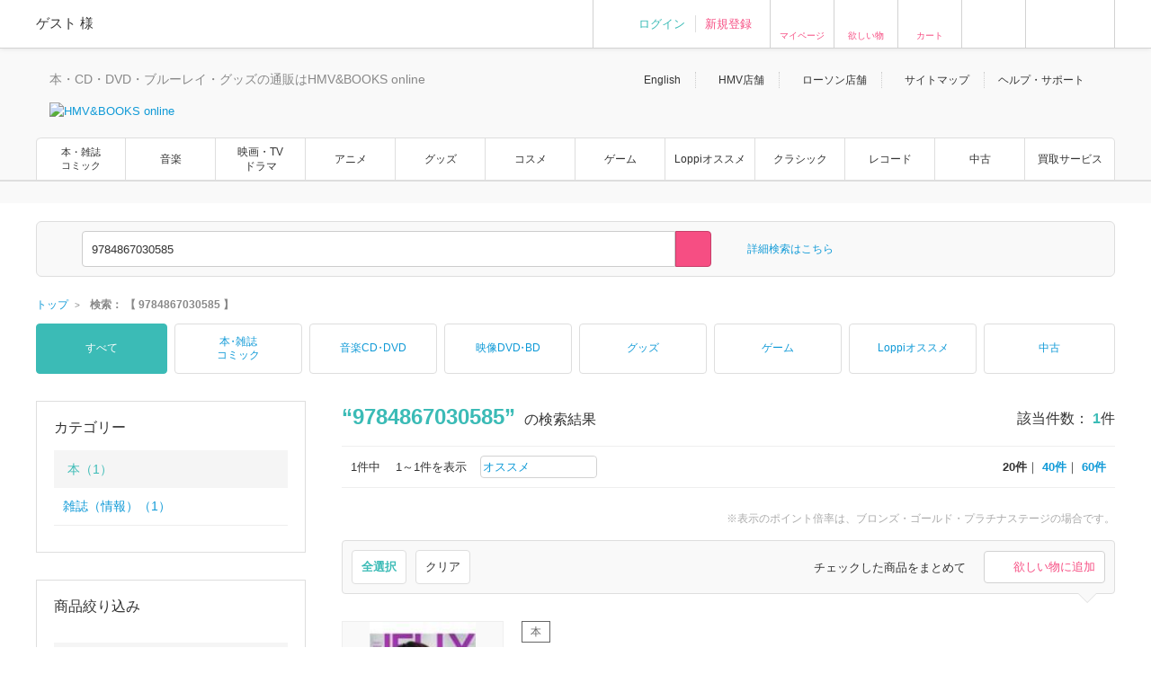

--- FILE ---
content_type: text/html; charset=Shift_JIS
request_url: https://www.hmv.co.jp/search/keyword_+9784867030585/target_ALL/type_sr/
body_size: 19234
content:
<!DOCTYPE html>
<!--[if lt IE 7]>     <html lang="ja" class="no-js lt-ie10 lt-ie9 lt-ie8 lt-ie7"><![endif]-->
<!--[if IE 7]>        <html lang="ja" class="no-js lt-ie10 lt-ie9 lt-ie8"><![endif]-->
<!--[if IE 8]>        <html lang="ja" class="no-js lt-ie10 lt-ie9"><![endif]-->
<!--[if IE 9]>        <html lang="ja" class="no-js lt-ie10"><![endif]-->
<!--[if gt IE 9]><!-->
<html lang="ja" class="no-js">
<!--<![endif]-->

<head>
	<meta http-equiv="X-UA-Compatible" content="IE=11" />
	
		
	<meta http-equiv="content-type"        content="text/html; charset=Shift_JIS" />
	<meta http-equiv="content-style-type"  content="text/css" />
	<meta http-equiv="content-script-type" content="text/javascript" />
	<meta name="y_key" content="948d9b80c5654b0a" />
		<meta name="author" content="株式会社ローソンエンタテインメント" />
		<meta name="referrer" content="unsafe-url" />
		<meta name="keywords" content="HMV&amp;BOOKS online, 9784867030585, 総合, オンラインショッピング, 通販, CD, DVD, Blu-ray Disc, ランキング, 商品・チケット情報, 予約, 新譜（DVD, ゲーム, グッズ：新作　書籍：新刊）, 輸入盤（音楽コンテンツのみ）, 試聴, ダウンロード" />
		<meta name="description" content="HMV&amp;BOOKS online　総合情報　9784867030585, CD/DVD・Blu-ray/書籍/ゲーム/グッズ/アクセサリーなど, 国内最大級の品揃え！コンビニ受け取り送料無料！お買い得なキャンペーンは随時実施！200円につき1ポイント, 店舗・ネットで共有できます！" />
	<!-- /* OGP */ -->
	<meta property="og:title"       content="" />
	<meta property="og:url"         content=""/>
	<meta property="og:image"       content="https://img.hmv.co.jp/og_img20180115.png"/> 	<meta property="og:site_name"   content=""/>
	<!--<meta property="fb:admins"  content=""/>-->
	<meta property="og:description" content=""/>
	<meta property="og:type"        content="website"/>		
	<!-- /* twittercard */ -->
	<meta name="twitter:card"        content="summary">
		<meta name="twitter:site"        content="@HMV_Japan">
	<meta name="twitter:creator"     content="@HMV_Japan">
	<meta name="twitter:url"         content="">
	<meta name="twitter:title"       content="">
	<meta name="twitter:image"       content="https://img.hmv.co.jp/og_img20180115.png"> 	<meta name="twitter:description" content="">
	
		<meta name="facebook-domain-verification" content="b0c5a22ayt33t72lhogh11jwiodshz" />

	<!-- /* Title */ -->
	<title>9784867030585｜検索｜HMV&amp;BOOKS online</title>
	<!-- /* css */ -->
	<link href="https://www.hmv.co.jp/browse/favicon_common20180115.ico" rel="icon" type="image/vnd.microsoft.icon" />
		<link href="https://img.hmv.co.jp/css70/renewal/base_20151113.css" media="all" rel="stylesheet" type="text/css" />
		<link href="https://img.hmv.co.jp/css70/renewal/layout_20251022.css" media="all" rel="stylesheet" type="text/css" />
		<link href="https://img.hmv.co.jp/css70/renewal/module_20250318.css" media="all" rel="stylesheet" type="text/css" />
		<link href="https://img.hmv.co.jp/css70/renewal/plugins_20151113.css" media="all" rel="stylesheet" type="text/css" />
		<link href="https://img.hmv.co.jp/css70/renewal/plugins_20221206_add.css" media="all" rel="stylesheet" type="text/css" />
		<link href="https://img.hmv.co.jp/css70/renewal/header_20180219.css?20181001" media="all" rel="stylesheet" type="text/css" />
		<link href="https://img.hmv.co.jp/css70/renewal/header_ssl_add_20220901.css?3" media="all" rel="stylesheet" type="text/css" />
		<link href="https://img.hmv.co.jp/css70/renewal/books_20171211.css" media="all" rel="stylesheet" type="text/css" />
		<link href="https://img.hmv.co.jp/css70/renewal/temporary_20171211.css" media="all" rel="stylesheet" type="text/css" />
		<link href="https://img.hmv.co.jp/css70/renewal/base-append_20161215.css" media="all" rel="stylesheet" type="text/css" />
		<link href="https://www.hmv.co.jp/search/keyword_+9784867030585/target_ALL/type_sr/" rel="canonical" />
		<link href="https://img.hmv.co.jp/css70/renewal/search.css?date=20260122160107" media="all" rel="stylesheet" type="text/css" />
		<link href="https://img.hmv.co.jp/css70/renewal/search_product.css" media="all" rel="stylesheet" type="text/css" />
		<link href="https://img.hmv.co.jp/css70/styles-mypage-piece.css" media="screen,print" rel="stylesheet" type="text/css" />
		<link href="https://img.hmv.co.jp/css70/J/EntertainmentMall2/search/search_20141008.css" media="screen,print" rel="stylesheet" type="text/css" />
							<link rel="apple-touch-icon" href="https://img.hmv.co.jp/hybridimage/../smp/hybridimage/webclipicon20180115.png" /> 			
	<link rel="search" type="application/opensearchdescription+xml" title="HMV&BOOKS online" href="https://img.hmv.co.jp/search/hmv001.xml">

	<!-- /* javascript */ -->
	<script type="text/javascript" src="https://img.hmv.co.jp/js70/jquery/jquey_min_20230703.js"></script>
<script type="text/javascript" src="https://img.hmv.co.jp/js70/EntertainmentMall2/jquery-ui.custom.min_20230201.js"></script>
<script type="text/javascript" src="https://img.hmv.co.jp/js70/renewal/jquery_noconflict_p3.js"></script>
<script type="text/javascript" src="https://img.hmv.co.jp/js70/renewal/lib_20230201.js"></script>
<script type="text/javascript" src="https://img.hmv.co.jp/js70/renewal/common_20230201.js?1"></script>
<script type="text/javascript" src="https://img.hmv.co.jp/js70/renewal/modernizr-2.8.3.min.js"></script>
<script type="text/javascript" src="https://img.hmv.co.jp/js70/jquery/jquery.lazyload_20120806.js"></script>
<script type="text/javascript" src="https://img.hmv.co.jp/js70/renewal/loginAddPoint.func.jquery_20180323.js"></script>
<script type="text/javascript" src="https://img.hmv.co.jp/js70/renewal/hmvLazyLoad_20151023.js"></script>
<script type="text/javascript" src="https://img.hmv.co.jp/js70/renewal/image_restiction.js?20190829"></script>
<script type="text/javascript" src="https://img.hmv.co.jp/js70/renewal/addWishlist.js?date=201505214818"></script>
<script type="text/javascript" src="https://web-cache.chocomaru.com/jplayer.js"></script>
<script type="text/javascript" src="https://img.hmv.co.jp/js70/jquery/mypageEditFunc_product.jquery_20121023.js"></script>
<script type="text/javascript" src="https://img.hmv.co.jp/js70/jquery/goodsFunc.jquery.js"></script>
<script type="text/javascript" src="https://img.hmv.co.jp/js70/EntertainmentMall2/search_20230201.js"></script>
<script type="text/javascript" src="https://img.hmv.co.jp/js70/renewal/xauth_20151105.js"></script>
<script type="text/javascript" src="https://img.hmv.co.jp/js70/renewal/tlab-recommend_20250711.js"></script>	
	<script type="text/javascript">
	//<![CDATA[
	var device = window.device || {};
	device.ua = navigator.userAgent;
	if(device.ua.indexOf('iPad') != -1
		|| device.ua.indexOf('iPhone') != -1
		|| device.ua.indexOf('iPod') != -1
		|| device.ua.indexOf('Android') != -1
		|| device.ua.indexOf('Opera') != -1
		|| device.ua.indexOf('Windows Phone') != -1
	) { document.write('<link rel="stylesheet" href="https://img.hmv.co.jp/css70/J/EntertainmentMall2/common/css/mobile_20120718.css" type="text/css" media="screen" />'); }
	$(function() {
		//$(".pngfix").fixPng();
	});
	//]]>
	</script>
	<script async='async' src='https://www.googletagservices.com/tag/js/gpt.js'></script>
	<script>
	  var googletag = googletag || {};
	  googletag.cmd = googletag.cmd || [];
	</script>
</head>
<body>

					
	<div id="wrapper">
	
								<noscript>
	<div id="identityNoscript" style="padding: 15px 0pt 0pt; text-align: center;">
		<p style="color: rgb(243, 84, 164); font-weight: bold; padding: 10px;">
			本サイトはJavaScriptを有効にしてご覧ください。		</p>
	</div>
</noscript>



<header id="header" role="banner">

			
				
<div class="headerUtility" style="display: none" id="accountRegist">
	<div class="centeringBlock">
		<div class="row">
			<div class="col info">
				<p class="welcome"><span class="name">ゲスト</span> 様				</p>
			</div>
			<div class="col guest">
				<ul>
										<li><a href="/login/auth/?AUTHTYPE=MEMBERS">ログイン</a></li>
					<!-- <li class="newCustomer"><a href="/news/article/1406110050/" rel="nofollow">新規登録</a></li> -->
										<li class="newCustomer"><a href="/login/auth/?AUTHTYPE=MEMBERS">新規登録</a></li>
				</ul>
			</div>

			<div class="col iconMenu mypage_shopping">
				<a href="/members/">マイページ</a>
			</div>
			<div class="col iconMenu favorite">
				<a href="/wishlist/">欲しい物</a>
			</div>
			<div class="col iconMenu cart">
				<a href="/basket/index/">カート</a>
			</div>
			<div class="col iconMenu morecos">
				<a href="https://morecos.hmv.co.jp"></a>
			</div>
			<div class="col iconMenu ticket">
				<a href="https://l-tike.com/"></a>
			</div>


		</div>
	</div>
</div>

<div class="headerUtility" style="display: none" id="account">
	<div class="centeringBlock">
		<div class="row">
			<div class="col info">
				<div class="userName">
					<p class="welcome"><span class="name"></span> 様							</p>
								<p style="display:none;" class="memberType memberType-platinum"><img src="https://img.hmv.co.jp/image70/renewal/header_badge_platinum.png" alt="" width="14" height="14" class="memberTypeBadge"><em class="memberTypeText">プラチナ会員</em></p>
					<p style="display:none;" class="memberType memberType-gold"    ><img src="https://img.hmv.co.jp/image70/renewal/header_badge_gold.png"     alt="" width="14" height="14" class="memberTypeBadge"><em class="memberTypeText">ゴールド会員</em></p>
					<p style="display:none;" class="memberType memberType-bronze"  ><img src="https://img.hmv.co.jp/image70/renewal/header_badge_bronze.png"   alt="" width="14" height="14" class="memberTypeBadge"><em class="memberTypeText">ブロンズ会員</em></p>
					<p style="display:none;" class="memberType memberType-regular" ><img src="https://img.hmv.co.jp/image70/renewal/header_badge_regular.png"  alt="" width="14" height="14" class="memberTypeBadge"><em class="memberTypeText">レギュラー会員</em></p>
					<p style="display:none;" class="memberType memberType-unregistered" ></p>
							</div>
				<div class="points">
					<div class="point ponta">
						<span class="num">1,234</span>
						<span style="display:none; " class="text">Pontaポイント</span>
						<a style="display:none; width:50px;text-align:center;" class="pointUpdate" href="#" rel="nofollow" id="accountReload">更新</a>
									<a style="display:none;" class="noRegist" href="/lwebredirect/?redirecturl=/pn/numcheck/">Pontaカード登録</a>
								</div>
					<div class="point coupon">
						<span class="num">999,999</span> <span class="text">円分クーポン</span>
					</div>
				</div>
			</div>

			<div class="col iconMenu mypage_shopping">
				<a href="/members/">マイページ</a>
			</div>
			<div class="col iconMenu favorite">
				<a href="/wishlist/">欲しい物</a>
			</div>
			<div class="col iconMenu cart">
				<a href="/basket/index/">カート<span class="num"></span></a>
			</div>
			<div class="col iconMenu morecos">
				<a href="https://morecos.hmv.co.jp"></a>
			</div>
			<div class="col iconMenu ticket">
				<a href="https://l-tike.com/"></a>
			</div>

		</div>
	</div>
</div>

				<div class="headerMain">
		<div class="centeringBlock">
			<ul class="links">
								<li><a href="/en/">English</a></li>
				<li><a href="/store/">HMV店舗</a></li>
												<li><a href="http://store.lawson.co.jp/"target="_blank" rel="noopener noreferrer">ローソン店舗</a></li>
								<li><a href="/sitemap/">サイトマップ</a></li>
				<li class="guide js-toggleDisplay">
					<span class="js-toggleDisplayTrigger">ヘルプ・サポート</span>
					<div class="guideLinks js-toggleDisplayTarget">
						<ul>
							<li><a href="/guide/">ご利用ガイド</a></li>
							<li><a href="/help/">ヘルプ／Q&amp;A (お問い合わせ)</a></li>
						</ul>
					</div>
				</li>
			</ul>
			<div class="logoBlock clearfix">
				<div class="logoBox">

								<p class="tagline"  >本・CD・DVD・ブルーレイ・グッズの通販はHMV&BOOKS online</p>

										<h1>						<a href="/"><img src="https://img.hmv.co.jp/image70/renewal/header_new_logo01_20171211.png" alt="HMV&BOOKS online"></a>
					</h1>
			
				</div>
								<div class="ad">
				<!-- adcloud Zone: [HMV&BOOKS online_カテゴリトップ（共通）_ヘッダーロゴ横（728×90）] --><script type="text/javascript" src="https://js.gsspcln.jp/t/555/327/a1555327.js"></script>				</div>
			</div>
		</div>
	</div>

				<nav class="headerNav" role="navigation">
		<div class="gnav">
			<div class="centeringBlock">
				<ul>
															<!--<li ><a href="/">トップ</a></li>-->
					<li class='textAdjust'><a href="/books/">本・雑誌<br>コミック</a></li>
					<li ><a href="/music/">音楽</a></li>
					<li ><a href="/movies/">映画・TV<BR>ドラマ</a></li>
					<li ><a href="/anime/">アニメ</a></li>
					<li ><a href="/goods/">グッズ</a></li>
					<li ><a href="/cosme/">コスメ</a></li>
					<li ><a href="/games/">ゲーム</a></li>
					<li ><a href="/loppi/">Loppiオススメ</a></li>
					<li ><a href="/1_700/">クラシック</a></li>
					<li ><a href="/recordshop">レコード</a></li>
					<li ><a href="/used/">中古</a></li>
					<li><a href="/kaitori/">買取サービス</a></li>
				</ul>
			</div>
		</div>
		<div class="subnav">
			<div class="centeringBlock">
				<div class="subnavBox clearfix js-subnav">











					<div class="subnavMoreBtn js-subnavMoreBtn">
						<div class="ellipsisBtn">…</div>
						<div class="ellipsisBox js-subnavMoreBox"></div>
					</div>
				</div>
			</div>
		</div>
	</nav>
	
					<div class="js-headerSearch" role="search">
	<div class="centeringBlock">
		<div class="headerSearchBox">
			<div class="formElements clearfix">
				<form id="frmSearch" action="/search/searchresults/" method="get" target="">
					<div class="selectBox">
						<select name="category" id="searchType">
    <option value="KEYWORD">すべて</option>
    <option value="LBOOKS">本・雑誌・コミック</option>
    <option value="MUSIC">音楽CD・DVD</option>
    <option value="MOVIES">映像DVD・BD</option>
    <option value="ANIME">アニメ</option>
    <option value="GOODS">グッズ</option>
    <option value="GAMES">ゲーム</option>
    <option value="LGOODS">Loppiオススメ</option>
    <option value="CLASSIC">クラシック</option>
    <option value="USED">中古あり</option>
    <option value="BARCODECATNUM">品番・ISBN・JAN</option>
    <option value="SONG">曲目</option>
</select>					</div>
					<div class="textSearchBox">
						<input class="searchField ui-widget" type="text" name="keyword" id="searchText" value="9784867030585" placeholder="検索ワードを入力／Search" autocomplete="off">
						<input class="searchBtn" type="submit" value="" >
					</div>
				</form>
				<p class="moreSearch"><a href="/search/advanced/">詳細検索はこちら</a></p>

			</div>

<script type="text/javascript">
<!--
//	function search_function(){
//		document.getElementById("frmSearch").submit();
//	}
//	$hmvjs(function() {
//		$hmvjs('.ui-autocomplete').css('z-index', '100 !important');
//		$hmvjs('.ui-menu .ui-menu-item a.ui-state-active').css('font-weight', 'bold');
//		$hmvjs('.ui-menu .ui-menu-item a.ui-state-active').css('background-color', 'lavender');
//		$hmvjs('.ui-menu .ui-menu-item').css('background-color', 'white');
//		$hmvjs("#searchText").autocomplete({
//			minLength: 2,
//			//autoFocus: true,
//			select: function(request, respond){
//				search_function();
//			},
//			source: function(request, respond){
//				$hmvjs.get("/async/suggest/", {q: request.term, c: "SUGGEST"},
//				function(response){
//					var data = JSON.parse(response);
//					respond(data.suggest.split(','));
//				});
//			},
//			focus: function(request, respond){
//				$hmvjs(this).val(respond.item.value);
//			}
//		});
//	});
//-->
</script>

			<div class="headerUtility" id="accountRegist">
			<div class="row">
			<div class="col iconMenu mypage_shopping"><a href="/members/">マイページ</a></div>
			<div class="col iconMenu favorite"><a href="/wishlist/">欲しい物</a></div>
			<div class="col iconMenu cart"><a href="/basket/index/">カート</a></div>
			<div class="col iconMenu ticket"><a href="https://l-tike.com/"></a></div>
			</div>
			</div>

						
		<!-- /.headerSearchBox -->
		</div>
	<!-- /.centeringBlock -->
	</div>
<!-- /.headerSearch -->
</div>


	
<!-- /header -->
</header>

		<div id="content">
	
												<div class="breadcrumb">
	<div class="centeringBlock">
		<ul itemscope itemtype="http://schema.org/BreadcrumbList">

	
					<li itemprop="itemListElement" itemscope itemtype="http://schema.org/ListItem">

							<a itemprop="item" href="https://www.hmv.co.jp/"> 
					<span itemprop="name">トップ</span> 
				</a> 
				<meta itemprop="position" content="1" />
						</li>
					
	
					<li itemprop="itemListElement" itemscope itemtype="http://schema.org/ListItem">
				<strong> 
					<span itemprop="name">検索：  【 9784867030585 】 </span> 
				</strong>
				<meta itemprop="position" content="2" />
			</li>
			

		</ul>
	</div>
</div>
			
												<main id="main" role="main">
				
      <div class="centeringBlock">
        <div class="adAreaHeader adGray">
            <!-- adcloud Zone: [HMV&BOOKS online_一覧その他_メインコンテンツ上（728×90）] --><script type="text/javascript" src="https://js.gsspcln.jp/t/555/741/a1555741.js"></script>        </div>
        <div class="adAreaHeader adGray">
            <!-- adcloud Zone: [HMV&BOOKS online_検索結果_ヘッダーバナー1200×90] --><script type="text/javascript" src="https://js.gsspcln.jp/t/555/568/a1555568.js"></script>        </div>




				<div class="searchNavBlock">
	<ul class="searchNavList" id="js_async_upload_searchNavList">


		<li class="list">
			<a href="/search/searchresults/?category=KEYWORD&keyword=9784867030585" class="trigger current" >
				すべて			</a>
		</li>
		<li class="list" style="word-break: break-word;">
			<a href="/search/searchresults/?category=LBOOKS&keyword=9784867030585" class="trigger">
				本<span class="dot">・</span>雑誌<br />コミック			</a>
		</li>
		<li class="list">
			<a href="/search/searchresults/?category=MUSIC&keyword=9784867030585" class="trigger ">
				音楽CD<span class="dot">・</span>DVD<br>
			</a>
		</li>
		<li class="list">
			<a href="/search/searchresults/?category=MOVIES&keyword=9784867030585" class="trigger">
				映像DVD<span class="dot">・</span>BD<br>
			</a>
		</li>
		<li class="list">
			<a href="/search/searchresults/?category=GOODS&keyword=9784867030585" class="trigger">
				グッズ<br>
			</a>
		</li>
		<li class="list">
			<a href="/search/searchresults/?category=GAMES&keyword=9784867030585" class="trigger">
				ゲーム<br>
			</a>
		</li>
		<li class="list">
			<a href="/search/searchresults/?category=LGOODS&keyword=9784867030585" class="trigger">
				Loppiオススメ<br>
			</a>
		</li>
		<li class="list">
			<a href="/search/searchresults/?category=USED&keyword=9784867030585" class="trigger">
				中古<br>
			</a>
		</li>



	</ul>
</div>

<script language="JavaScript">
<!--
$(function(){
	$.ajax({
//		url          : "/async/searchHeaderLink/?category=&keyword=9784867030585&adv=1&siteview=pc",
		url          : "/async/searchHeaderLink/?category=&keyword=9784867030585&adv=1&siteview=pc&refineFlagUsed=",
		data         : {},
		type         : "POST",
		dataType     : "json",
//		timeout      : 30000,
//		cache        : false,
//		scriptCharset: 'utf-8',
		error : function(xhr, status, errorThrown){
			//alert(xhr + ":" + status + ":" + errorThrown)
		},
		success : function(data){
			if ( data ) {
				$("#js_async_upload_searchNavList").html(data.linkParts);
			}
		}
	});
});
//-->
</script>


        <div class="searchMainBlock clearfix">

		  		  <script type="text/javascript"> 
<!-- 
function funLinkCampaign(url){
	document.cmpnForm.action = url;
	document.cmpnForm.submit();
}
function funSubmitFormat(){
	var frmaction = location.href;
	frmaction = frmaction.replace(/\/pagenum_[^\/]*\//, '/');
	document.fmtForm.action = frmaction;
	document.fmtForm.submit();
}
function funSetFormat(fmtName){
	var ElementsCount = document.fmtForm.elements.length; // チェックボックスの数
	for( i=0 ; i<ElementsCount ; i++ ) {
		document.fmtForm.elements[i].checked = false;
	}
	document.fmtForm.elements[fmtName].checked = true;
	
	var frmaction = location.href;
	frmaction = frmaction.replace(/\/pagenum_[^\/]*\//, '/');
	document.fmtForm.action = frmaction;
	document.fmtForm.submit();
}
function funUnSetFormat(){
	var ElementsCount = document.fmtForm.elements.length; // チェックボックスの数
	for( i=0 ; i<ElementsCount ; i++ ) {
		document.fmtForm.elements[i].checked = false;
	}

	var frmaction = location.href;
	frmaction = frmaction.replace(/\/pagenum_[^\/]*\//, '/');
	document.fmtForm.action = frmaction;

	document.fmtForm.submit();
}
function funSubmitCategory(){
	var frmaction = location.href;
	frmaction = frmaction.replace(/\/pagenum_[^\/]*\//, '/');
	document.ctgryForm.action = frmaction;
	document.ctgryForm.submit();
}
function funUnSetCategory(){
	document.getElementById("ctgryFrmPrice_id").value = '';
	document.getElementById("ctgryToPrice_id").value = '';
	document.getElementById("ctgryFrmPoint_id").value = '';
	document.getElementById("ctgryToPoint_id").value = '';
	document.getElementById("ctgryExclude_id").value = '';

	var ElementsCount = document.ctgryForm.elements.length; // チェックボックスの数
	for( i=0 ; i<ElementsCount ; i++ ) {
		document.ctgryForm.elements[i].checked = false;
	}

	var frmaction = location.href;
	frmaction = frmaction.replace(/\/pagenum_[^\/]*\//, '/');
	document.ctgryForm.action = frmaction;

	document.ctgryForm.submit();
}
function funLinkGenre(url){
	document.gnrForm.action = url;
	document.gnrForm.submit();
}
function funLinkArtist(url){
	document.atstForm.action = url;
	document.atstForm.submit();
}
function funLinkLabel(url){
	document.lblForm.action = url;
	document.lblForm.submit();
}
function funLinkReleaseY(url){
	document.rlsyrForm.action = url;
	document.rlsyrForm.submit();
}
// -->
</script>
<div class="contentsLeftSide">
	<!--advancedSearchBlock categorySearch sideLeftBdrBlock-->
	
		
<script type="text/javascript"> 
function funLinkGenre(url){
	document.gnrForm.action = url;
	document.gnrForm.submit();
}
</script>


<div class="advancedSearchBlock categorySearch sideLeftBdrBlock">

<form method="get" action="" name="gnrForm">

	<h2 class="adSearchTitle">カテゴリー</h2>


	
		 
			
			<div class="adSearchCategoryBlock first">

												
								<h3 class="titleLink">
																	<a class="trigger" href="javascript:funLinkGenre('%2Fsearch%2Fadvanced_1%2Fcategory_5%2Fformattype_1%2Fkeyword_9784867030585%2Fpagesize_1%2Ftarget_LBOOKS%2F')">
							本（1）
						</a>
									</h3>
				
												<div class="searchAllCategory js-catAccordion">
																
													<ul class="searchAllCategoryList">
								<li class="list">
									
									<a href="javascript:funLinkGenre('%2Fsearch%2Fadvanced_1%2Fcategory_5%2Fformattype_1%2Fgenre_%25E9%259B%2591%25E8%25AA%258C%25EF%25BC%2588%25E6%2583%2585%25E5%25A0%25B1%25EF%25BC%2589_760%2Fkeyword_9784867030585%2Fpagesize_1%2Ftarget_LBOOKS%2F')">
										雑誌（情報）（1）
									</a>
								</li>
							</ul>
						
						
						
															</div>
											</div>
			
	<!-- フォーマット hidden -->
		<!-- 仕様・基本条件 hidden -->
		<!-- 発売状況 hidden -->
	</form>
</div>

		
	<div class="advancedSearchBlock sideLeftBdrBlock">
		<h2 class="adSearchTitle">
			商品絞り込み		</h2>
			
						
				
				<script type="text/javascript"> 
<!-- 
function funSubmitCategory(){
	var frmaction = location.href;
	frmaction = frmaction.replace(/\/pagenum_[^\/]*\//, '/');
	document.ctgryForm.action = frmaction;
	document.ctgryForm.submit();
}
function funUnSetCategory(){
	document.getElementById("ctgryFrmPrice_id").value = '';
	document.getElementById("ctgryToPrice_id").value = '';
	document.getElementById("ctgryExclude_id").value = '';

	var ElementsCount = document.ctgryForm.elements.length; // チェックボックスの数
	for( i=0 ; i<ElementsCount ; i++ ) {
		document.ctgryForm.elements[i].checked = false;
	}

	var frmaction = location.href;
	frmaction = frmaction.replace(/\/pagenum_[^\/]*\//, '/');
	document.ctgryForm.action = frmaction;

	document.ctgryForm.submit();
}
-->
</script>



<div class="adSearchCategoryBlock">
	
	<form method="get" action="" name="ctgryForm">
	
		
		<h3 class="title">
			仕様・基本条件		</h3>
		<div class="searchSpecBlock">
			<ul class="searchSpecList">
				<li class="list">
					<label for="chkSpec1" class="chkList">
						<input type="checkbox" name="ctgryNovelty" id="chkSpec1" class="chkbox" >
						特典付き					</label>
				</li>
				<li class="list">
					<label for="chkSpec2" class="chkList">
						<input type="checkbox" name="ctgryCd" id="chkSpec2" class="chkbox" >
						CD付き					</label>
				</li>
				<li class="list">
					<label for="chkSpec3" class="chkList">
						<input type="checkbox" name="ctgryDvd" id="chkSpec3" class="chkbox" >
						DVD付き					</label>
				</li>
				<li class="list">
					<label for="chkSpec4" class="chkList">
						<input type="checkbox" name="ctgryBluray" id="chkSpec4" class="chkbox" >
						Blu-ray付き					</label>
				</li>
				<li class="list">
					<label for="chkSpec5" class="chkList">
						<input type="checkbox" name="ctgryLimited" id="chkSpec5" class="chkbox" >
						限定盤					</label>
				</li>
				<li class="list">
					<label for="chkSpec6" class="chkList">
						<input type="checkbox" name="ctgryDomestic" id="chkSpec6" class="chkbox" >
						国内盤					</label>
				</li>
				<li class="list">
					<label for="chkSpec7" class="chkList">
						<input type="checkbox" name="ctgryImport" id="chkSpec7" class="chkbox" >
						輸入盤					</label>
				</li>
				<li class="list">
					<label for="chkSpec8" class="chkList">
						<input type="checkbox" name="ctgryImportBook" id="chkSpec8" class="chkbox" >
						洋書					</label>
				</li>
				<li class="list">
					<label for="chkSpec9" class="chkList">
						<input type="checkbox" name="ctgryPaperSleeve" id="chkSpec9" class="chkbox" >
						紙ジャケ					</label>
				</li>
				<li class="list">
					<label for="chkSpec10" class="chkList">
						<input type="checkbox" name="ctgrySpecial" id="chkSpec10" class="chkbox" >
						特別仕様					</label>
				</li>
				<li class="list listDouble">
					<label for="chkSpec11" class="chkList">
						<input type="checkbox" name="ctgryBox"  id="chkSpec11" class="chkbox" >
						ボックスセット					</label>
				</li>
			</ul>
		</div>
		<div class="searchSpecBlock">
			<ul class="searchSpecList">
								<li class="list">
					<label for="chkSpec12" class="chkList">
						<input type="checkbox" name="ctgryHaiban"  id="chkSpec12" class="chkbox" >
						廃盤絶版除く					</label>
				</li>
								<li class="list">
					<label for="chkSpec13" class="chkList">
						<input type="checkbox" name="ctgrySample" id="chkSpec13" class="chkbox" >
						試聴曲あり					</label>
				</li>
				<li class="list">
					<label for="chkSpec14" class="chkList">
						<input type="checkbox" name="ctgryVideoClip" id="chkSpec14" class="chkbox" >
						視聴動画あり					</label>
				</li>
				<li class="list listDouble">
					<label for="chkSpec15" class="chkList">
						<input type="checkbox" name="ctgryReview"  id="chkSpec15" class="chkbox" >
						ユーザーレビューあり					</label>
				</li>
				<li class="list listDouble">
					<label for="chkSpec16" class="chkList">
						<input type="checkbox" name="ctgryUsed" id="chkSpec16" class="chkbox" >
						中古取り扱いあり					</label>
				</li>
			</ul>
		</div>
		<div class="searchSpecBlock">
			<ul class="searchSpecList">
				<li class="list listDouble">
					<label for="chkSpec17" class="chkList">
						<input type="checkbox" name="ctgryLimitedBoth"  id="chkSpec17" class="chkbox" >
						HMV・Loppi限定					</label>
				</li>
				<li class="list">
					<label for="chkSpec18" class="chkList">
						<input type="checkbox" name="ctgryLimitedHmv"  id="chkSpec18" class="chkbox" >
						HMV限定					</label>
				</li>
				<li class="list">
					<label for="chkSpec19" class="chkList">
						<input type="checkbox" name="ctgryLimitedLoppi"  id="chkSpec19" class="chkbox" >
						Loppi限定					</label>
				</li>
				<li class="list">
					<label for="chkSpec20" class="chkList">
						<input type="checkbox" name="ctgryOriginalNovelty"  id="chkSpec20" class="chkbox" >
						オリジナル特典					</label>
				</li>
				<li class="list">
					<label for="chkSpec21" class="chkList">
						<input type="checkbox" name="ctgryTrial"  id="chkSpec21" class="chkbox" >
						試し読み					</label>
				</li>
				<li class="list">
					<label for="chkSpec22" class="chkList">
						<input type="checkbox" name="ctgryFamous"  id="chkSpec22" class="chkbox" >
						名盤					</label>
				</li>
				<li class="list">
					<label for="chkSpec23" class="chkList">
						<input type="checkbox" name="ctgryMasterPiece"  id="chkSpec23" class="chkbox" >
						名作					</label>
				</li>
				<li class="list">
					<label for="chkSpec24" class="chkList">
						<input type="checkbox" name="ctgryPopularity"  id="chkSpec24" class="chkbox" >
						人気					</label>
				</li>
				<li class="list">
					<label for="chkSpec25" class="chkList">
						<input type="checkbox" name="ctgryBestSeller"  id="chkSpec25" class="chkbox" >
						ベストセラー					</label>
				</li>
			</ul>
		</div>
		
		<div class="searchSpecInput">
			<p class="label">
				価格			</p>
			<input type="text" size="7" class="input price" name="ctgryFrmPrice"  id="ctgryFrmPrice_id" value=""><span class="separate">～</span>
			<input type="text" size="7" class="input price" name="ctgryToPrice" id="ctgryToPrice_id"  value=""><span class="separate">円</span>
		</div>
		<div class="searchSpecInput">
			<p class="label">
				<label for="word">除外ワード</label>
			</p>
			<input type="text" size="16"  id="ctgryExclude_id" class="input word"  name="ctgryExclude"  value="">
			<div class="tooltipBlock js-tooltip">
								<!-- <a href="/help/index.asp?q=002000013#jogaiword" class="trigger" title="説明内容が入ります。説明内容が入ります。説明内容が入ります。"> -->
				<a href="/help/002000013/#jogaiword" class="trigger" title="説明内容が入ります。説明内容が入ります。説明内容が入ります。">
								？
				</a>
			</div>
		</div>

		<!-- フォーマット hidden -->
				<!-- 発売状況 hidden -->
		
		<div class="adSearchMagnifierBtn clearfix">	
			<div class="magnifierBtn">
				<button type="submit" class="btn"  onClick="funSubmitCategory(); return false;">
				チェックした項目で絞り込む				</button>
			</div>
		</div>
	</form>
</div>



				

				
 <script type="text/javascript"> 
<!-- 
function funLinkLabel(url){
	document.lblForm.action = url;
	document.lblForm.submit();
}
-->
</script>

<form method="get" action="" name="lblForm">
	<div class="adSearchCategoryBlock">
		
				
		<h3 class="title">
			出版社・販売元		</h3>
		<div class="searchAllCategory js-catAccordion">
		
		
		
						
											<ul class="searchAllCategoryList">
									<li class="list">
													<a class="trigger" href="javascript:funLinkLabel('%2Fsearch%2Fadvanced_1%2Fcategory_1%252C2%252C3%252C4%252C5%252C7%252C9%252C10%252C23%252C24%252C50%252C106%2Fformattype_1%2Fkeyword_9784867030585%2Flabelcode_BNYUS%2Fpagesize_1%2Ftarget_ALL%2F')">
							文友舎(1)
							</a>
											</li>
				 				</ul>
										
			
						
						
				</div>
	</div>
	<!-- フォーマット hidden -->
		<!-- 仕様・基本条件 hidden -->
		<!-- 発売状況 hidden -->
	</form>


	
				 <script type="text/javascript"> 
<!-- 
function funLinkReleaseY(url){
	document.rlsyrForm.action = url;
	document.rlsyrForm.submit();
}
// -->
</script>


<form method="get" action="" name="rlsyrForm">
	<div class="adSearchCategoryBlock">
		<h3 class="title">
			発売年		</h3>
		<div class="searchAllCategory js-catAccordion">
		
		
		
			
											<ul class="searchAllCategoryList">
									<li class="list">
													<a class="trigger" href="javascript:funLinkReleaseY('%2Fsearch%2Fadvanced_1%2Fcategory_1%252C2%252C3%252C4%252C5%252C7%252C9%252C10%252C23%252C24%252C50%252C106%2Fformattype_1%2Fkeyword_9784867030585%2Fpagesize_1%2Ftarget_ALL%2Fyear_2022%2F')">
								2022年（1）
							</a>
											</li>
				 				</ul>
							
						
			
			
		
		</div>
	</div>
	<!-- フォーマット hidden -->
		<!-- 仕様・基本条件 hidden -->
		<!-- 発売状況 hidden -->
	</form>


				<script type="text/javascript"> 
<!-- 
function funSubmitSalesConditions(){
	var frmaction = location.href;
	var_dump(frmaction);
	frmaction = frmaction.replace(/\/pagenum_[^\/]*\//, '/');
	document.ctgryForm.action = frmaction;
	document.ctgryForm.submit();
}
function funUnSalesConditions(){
	document.getElementById("chkSalesCondition1").value = '';
	document.getElementById("chkSalesCondition2").value = '';

	var ElementsCount = document.salesConditionsForm.elements.length; // チェックボックスの数
	for( i=0 ; i<ElementsCount ; i++ ) {
		document.salesConditionsForm.elements[i].checked = false;
	}

	var frmaction = location.href;
	frmaction = frmaction.replace(/\/pagenum_[^\/]*\//, '/');
	document.salesConditionsForm.action = frmaction;

	document.salesConditionsForm.submit();
}
-->
</script>

<form method="get" action="" name="salesConditionsForm">

	<div class="adSearchCategoryBlock">
				<h3 class="title">
				発売状況		</h3>
		<div class="searchAllCategory js-catAccordion">
			<ul class="searchAllCategoryList">
				
				<li class="list">
					<label for="chkSalesCondition1" class="chkList">
						<input type="checkbox" name="screserve" id="chkSalesCondition1" class="chkbox" >
						予約商品のみ					</label>
				</li>
				<li class="list">
					<label for="chkSalesCondition2" class="chkList">
						<input type="checkbox" name="scnowonsale" id="chkSalesCondition2" class="chkbox" >
						発売中商品のみ					</label>
				</li>
			</ul>
		</div>
	</div>
	<div class="adSearchMagnifierBtn clearfix">	
		<div class="magnifierBtn">
			<button type="submit" class="btn"  onClick="funSubmitSalesConditions(); return false;">
			チェックした項目で絞り込む			</button>
		</div>
	</div>

	<!-- フォーマット hidden -->
	
	<!-- 仕様・基本条件 hidden -->
	
</form>


	</div>
		<!-- adcloud Zone: [HMV&BOOKS online_一覧その他_左カラム追尾（300×250）] --><script type="text/javascript" src="https://js.gsspcln.jp/t/555/689/a1555689.js"></script></div><!--contentsLeftSide-->

          <div class="contentsRight">
            <div class="searchResultTitleBlock clearfix">
                            <h2 class="title">
                <span class="text">&ldquo;9784867030585&rdquo;</span>の検索結果              </h2>
                            <p class="resultNum">該当件数： <span class="num">1</span>件</p>
            </div>

            			            <div class="searchResultControlBlock clearfix">
              <div class="view">
              	              		1件中
              		<span class="nowNum">1～1件を表示</span>
              	              </div>
              <div class="sortBtn">
                <div class="selectBox">
		 				<script>
			$(function(){
				$('#sortMenu_6971cb335e85d').change(function(){
					var data = {"1":"\/search\/advanced_1\/category_1%2C2%2C3%2C4%2C5%2C7%2C9%2C10%2C23%2C24%2C50%2C106\/formattype_1\/keyword_9784867030585\/sort_best\/target_ALL\/","2":"\/search\/advanced_1\/category_1%2C2%2C3%2C4%2C5%2C7%2C9%2C10%2C23%2C24%2C50%2C106\/formattype_1\/keyword_9784867030585\/sort_datedesc\/target_ALL\/","3":"\/search\/advanced_1\/category_1%2C2%2C3%2C4%2C5%2C7%2C9%2C10%2C23%2C24%2C50%2C106\/formattype_1\/keyword_9784867030585\/sort_dateasc\/target_ALL\/","4":"\/search\/advanced_1\/category_1%2C2%2C3%2C4%2C5%2C7%2C9%2C10%2C23%2C24%2C50%2C106\/direction_1\/formattype_1\/keyword_9784867030585\/sort_artist\/target_ALL\/","5":"\/search\/advanced_1\/category_1%2C2%2C3%2C4%2C5%2C7%2C9%2C10%2C23%2C24%2C50%2C106\/direction_2\/formattype_1\/keyword_9784867030585\/sort_artist\/target_ALL\/","6":"\/search\/advanced_1\/category_1%2C2%2C3%2C4%2C5%2C7%2C9%2C10%2C23%2C24%2C50%2C106\/direction_1\/formattype_1\/keyword_9784867030585\/sort_title\/target_ALL\/","7":"\/search\/advanced_1\/category_1%2C2%2C3%2C4%2C5%2C7%2C9%2C10%2C23%2C24%2C50%2C106\/direction_2\/formattype_1\/keyword_9784867030585\/sort_title\/target_ALL\/","8":"\/search\/advanced_1\/category_1%2C2%2C3%2C4%2C5%2C7%2C9%2C10%2C23%2C24%2C50%2C106\/formattype_1\/keyword_9784867030585\/sort_priceasc\/target_ALL\/","9":"\/search\/advanced_1\/category_1%2C2%2C3%2C4%2C5%2C7%2C9%2C10%2C23%2C24%2C50%2C106\/formattype_1\/keyword_9784867030585\/sort_pricedesc\/target_ALL\/","10":"\/search\/advanced_1\/category_1%2C2%2C3%2C4%2C5%2C7%2C9%2C10%2C23%2C24%2C50%2C106\/direction_2\/formattype_1\/keyword_9784867030585\/sort_reviewcnt\/target_ALL\/","11":"\/search\/advanced_1\/category_1%2C2%2C3%2C4%2C5%2C7%2C9%2C10%2C23%2C24%2C50%2C106\/direction_2\/formattype_1\/keyword_9784867030585\/sort_ratingavg\/target_ALL\/"};
					if($('#sortMenu_6971cb335e85d').val() != -1){
						//location.href = data[$('#sortMenu_6971cb335e85d').val()];
						$('#srtForm').attr('action', data[$('#sortMenu_6971cb335e85d').val()]);
						$('#srtForm').submit();
					}
				});
			});
		</script>
		<form method="post" action="" id="srtForm">
			<select name="" id="sortMenu_6971cb335e85d" onChange="" class="select">
									<option value="0">オススメ</option>
									<option value="1">ベストセラー</option>
									<option value="2">発売日 新しい順</option>
									<option value="3">発売日 古い順</option>
									<option value="4">人物・団体 A-</option>
									<option value="5">人物・団体 Z-</option>
									<option value="6">タイトル A-</option>
									<option value="7">タイトル Z-</option>
									<option value="8">価格 安い順</option>
									<option value="9">価格 高い順</option>
									<option value="10">レビュー数 多い順</option>
									<option value="11">レビュー評価 高い順</option>
							</select>
			<!-- フォーマット hidden -->
						<!-- 仕様・基本条件 hidden -->
						<!-- 発売状況 hidden -->
					</form>
		                </div>
              </div>
<script>
function funPageSubmit(url){
	$('#pageSizeForm').attr('action', url);
	$('#pageSizeForm').submit();
}
</script>
<form method="post" action="" id="pageSizeForm">

<div class="viewNum">
												
					 
													20件<span class="separate">｜</span>
																						
					 
													<a href="javascript:funPageSubmit('%2Fsearch%2Fadvanced_1%2Fcategory_1%252C2%252C3%252C4%252C5%252C7%252C9%252C10%252C23%252C24%252C50%252C106%2Fformattype_1%2Fkeyword_9784867030585%2Fpagesize_2%2Ftarget_ALL%2F')">40件</a><span class="separate">｜</span>
																						
					 
						 							<a href="javascript:funPageSubmit('%2Fsearch%2Fadvanced_1%2Fcategory_1%252C2%252C3%252C4%252C5%252C7%252C9%252C10%252C23%252C24%252C50%252C106%2Fformattype_1%2Fkeyword_9784867030585%2Fpagesize_3%2Ftarget_ALL%2F')">60件</a>
												<!-- フォーマット hidden -->
<!-- 仕様・基本条件 hidden -->
<!-- 発売状況 hidden -->
</div>
</form>
            </div>

            <form class="js-itemChkBoxAll" name="dtFrm">

              <!-- ▼検索（物販/横断）アーティスト/ニュース枠 start -->
              <!-- WebPart_Search_R1artNews -->
              	              <div class="searchResultThreeBlock">
		              <ul class="searchResultThreeList js-mh-container">
	
		                  	
		              </ul>
	              </div>
                            <!-- ▲検索（物販/横断）アーティスト/ニュース枠 end -->

              <div class="searchCaution">
                ※表示のポイント倍率は、ブロンズ・ゴールド・プラチナステージの場合です。              </div>


              <div style="margin:0px 0px 10px 0px;">
                                                                                <div class="shopingControlBlock ">
    <div class="grayArrowBlock">

        <div class="shoppingContlorBtns">
            <div class="leftBtns">
                <div class="chkAllBtn"><button type="button" class="btn chkAll js-chkAll">全選択</button></div>
                <div class="chkClearBtn"><button type="reset" class="btn">クリア</button></div>
            </div>
 
			<div class="rightBtns">
                <p class="text">チェックした商品をまとめて</p>
                                <div class="favoritBtn">
                	                    <button type="button" class="btn favorit"  OnClick="checkIntoWishlist();return false;" data-title="チェックした商品をまとめて" >欲しい物に追加</button>
                </div>
            </div>
        </div>
    </div>
</div>


<script type="text/javascript">
<!--
	function checkIntoBasket()
	{
	    // ログインチェック
	    isLogin();

		var $basketchk = $('input[name="sku2[]"]:checked');
		if($basketchk.length > 0){
			// submit
			document.dtFrm.action = '/basket/updatewishlist/method_type/CARTALL/';
			document.dtFrm.submit();
		}
	}

	function checkIntoWishlist()
	{
		// ログインチェック
		isLogin();

		var $wishlistchk = $('input[name="sku2[]"]:checked');
		if($wishlistchk.length <= 0){
			// ダイアログ「チェックされた商品がありません。」
            
		}else{
			// ダイアログ「チェックした商品をまとめてお気に入りに追加しました。」
			// submit
			document.dtFrm.action = '/wishlist/inwishlist.asp';
			document.dtFrm.submit();
		}
	}

    function isLogin()
    {
        //alert("isLogin");
    }
//-->
</script>
                              </div>

			  <!-- ▼検索  商品枠 start -->
			  			  			  
	              <div class="resultBlock searchAll js-chkAllContainer">
				      <ul class="resultList">

						     					      <li class="list clearfix">

						      			<!-- ▼商品画像 -->
              
                    <div class="itemImg">
                      <div class="thumbnailBlock">
                        <!-- ▼ジャケ写 -->
	
		  <a href="https://www.hmv.co.jp/artist_JELLY%E7%B7%A8%E9%9B%86%E9%83%A8_000000000453711/item_JELLY-2022%E5%B9%B4-6%E6%9C%88%E5%8F%B7-%E6%B7%B1%E6%BE%A4%E8%BE%B0%E5%93%89-Snow-Man-%E3%82%AB%E3%83%90%E3%83%BC%E3%82%A8%E3%83%87%E3%82%A3%E3%82%B7%E3%83%A7%E3%83%B3-%E4%BB%98%E9%8C%B2%E3%81%AA%E3%81%97-%E6%96%87%E5%8F%8B%E8%88%8E%E3%83%A0%E3%83%83%E3%82%AF_12842714" class="thumbnail wh180 trigger">
	  	<img src="https://img.hmv.co.jp/image/jacket/190/0000128/4/2/714.jpg" alt="" width="180" height="180" class="img">
	  </a>
	                        <!-- ▲ジャケ写 -->
                      </div>
 
                                             <div class="rateBlock rate13">
                      <!-- ▼レビューWebPart_Search_R1productStarRate2 -->
							<div class="rateBlock rate13">
			<div class="average">
							<a href="/userreview/product/input/12842714/">レビューを書く&nbsp;</a>
					</div>
	
	</div>
                      <!-- ▲レビュー -->
                      </div>
                      
                    </div>
                    <!-- ▲商品画像 -->

                    <!-- ▼商品情報 -->
                    <div class="itemText">
                      <div class="itemHeadBlock clearfix">

                                             <div class="categories">
                          <p class="itemCategory">
                                                     <span class="greenItemWide">本</span>
                                                                                                        </p>
                          <h3 class="title">
	                          	                          <a href="https://www.hmv.co.jp/artist_JELLY%E7%B7%A8%E9%9B%86%E9%83%A8_000000000453711/item_JELLY-2022%E5%B9%B4-6%E6%9C%88%E5%8F%B7-%E6%B7%B1%E6%BE%A4%E8%BE%B0%E5%93%89-Snow-Man-%E3%82%AB%E3%83%90%E3%83%BC%E3%82%A8%E3%83%87%E3%82%A3%E3%82%B7%E3%83%A7%E3%83%B3-%E4%BB%98%E9%8C%B2%E3%81%AA%E3%81%97-%E6%96%87%E5%8F%8B%E8%88%8E%E3%83%A0%E3%83%83%E3%82%AF_12842714">JELLY 2022年 6月号 深澤辰哉(Snow Man)カバーエディション 付録なし 文友舎ムック</a>
                          </h3>
                        </div>
																		                        <div class="chk"><input type="checkbox" id="itemchk12842714" class="greenCheckBox js-checkChild" name="sku2[]" value="12842714"><label for="itemchk12842714" class="originalChk"></label></div>
						                      </div>
                      

                                             <div class="itemStates">
                        <div class="text">
                          <p class="name">
			<a href="https://www.hmv.co.jp/artist_JELLY%E7%B7%A8%E9%9B%86%E9%83%A8_000000000453711/" class="trigger">
			JELLY編集部		</a>
	                          </p>

                                                                                                                                 <p class="itemCategory">
                                                            
                                                                                          	<span class="pinkItemWide">Ponta2倍</span>                              
                                                            
                                                            
                                                            
                                                            
                                                            
                            </p>
                                                    
                                                 <div class="states clearfix">
                            <!-- 価格 -->
                            <div class="price">
		                                                            <div class="list">
                                <div class="left">価格<span class="tax">(税込)</span></div><span class="separate">：</span>
                                <div class="right">￥580</div>
                              </div>
					                            </div>
                            <div class="other">
	                              <div class="list">
                                                              
                                                                    <div class="left">発行年月</div><span class="separate">：</span>
                                                                                                                                  <div class="right">2022年04月</div>
                                                              </div>
			                                                                                        </div>
                          </div>
                        </div>

                       																		                        <div class="statesBtns">

                                                                                <p style="  margin-bottom: 6px;color: #fa0100;">販売終了</p>
                                                    
                                                                                  <div><a>
                                <button type="button" class="btn favorit js-favoritBtn" data-title="JELLY 2022年 6月号 深澤辰哉(Snow Man)カバーエディション 付録なし 文友舎ムック" data-sku="12842714" data-lang="ja" rel="label:JELLY 2022年 6月号 深澤辰哉(Snow Man)カバーエディション 付録なし 文友舎ムック;sku:12842714;">欲しい物に追加</button>
                              </a></div>
                                                                            </div>
						                                              </div>
		
		                    </div>
                    <!- ▲商品情報 ->

					      </li>
						      					   </ul>
	              </div>
			  	                        <!-- ▲検索商品枠 end -->

                      		                                        		<div class="shopingControlBlock bottom">
    <div class="grayArrowBlockBottom">

        <div class="shoppingContlorBtns">
            <div class="leftBtns">
                <div class="chkAllBtn"><button type="button" class="btn chkAll js-chkAll">全選択</button></div>
                <div class="chkClearBtn"><button type="reset" class="btn">クリア</button></div>
            </div>
 
			<div class="rightBtns">
                <p class="text">チェックした商品をまとめて</p>
                                <div class="favoritBtn">
                	                    <button type="button" class="btn favorit"  OnClick="checkIntoWishlist();return false;" data-title="チェックした商品をまとめて" >欲しい物に追加</button>
                </div>
            </div>
        </div>
    </div>
</div>


        		
            </form>

                       	<script>
function funPagerSubmit(url)
{
  $('#pagerForm').attr('action', url);
  $('#pagerForm').submit();
}
</script>
<form method="post" action="" id="pagerForm">
  <div class="pageNavBlock">
    <ul class="pageNavList">
	  <li class="list"></li>
	  <li class="list"></li>
</ul>
</div>

<!-- フォーマット hidden -->
<!-- 仕様・基本条件 hidden -->
<!-- 発売状況 hidden -->

</form>








          </div>
        </div>



        <div id="js-favoritMsg2" title="欲しい物に追加"></div>
      </div>
      <!-- /main -->

<script type="text/javascript">(new TLAB.Beacon("keyword", "", "", { word: "9784867030585" })).sendRequest();</script> 			</main>
			
		<!-- /#content  -->
		</div>

								
<footer id="footer" role="contentinfo">
	<div class="aboveFooter">
		<div class="centeringBlock clearfix">
			<div class="toPageTop"><a href="#top">ページ上部へ</a></div>
			<div class="tagline">
				<p>「 9784867030585」の検索結果をご覧の皆様へ<br />
					HMV&BOOKS onlineは、本・CD・DVD・ブルーレイはもちろん、各種グッズやアクセサリーまで通販ができるオンラインショップです。<br>
					Pontaポイントもつかえて、お得なキャンペーンや限定特典アイテムも多数！支払い方法､配送方法もいろいろ選べます。本・CDやDVD・ブルーレイの通販ならHMV&BOOKS online！
				</p>
			</div>
		</div>
	<!-- /.aboveFooter-->
	</div>
	<div class="footerMain">
		<div class="centeringBlock clearfix">

			<div class="snsInfo">
				<div class="ftInsta">
					<a href="https://www.instagram.com/hmvjapan/" class="ftInstaBnr" target="_blank">
						<img src="https://img.hmv.co.jp/sns/bnr_insta.png" alt="">
					</a>
				</div>
				<div class="followBtns clearfix">
					<div class="followBtn instagram">
						<a href="https://www.instagram.com/hmvjapan/" target="_blank" class="trigger">Instagram</a>
					</div>
					<div class="followBtn twitter">
						<a href="https://x.com/HMV_Japan" target="_blank" class="trigger">X</a>
					</div>
				</div>
			</div>

			<div class="links">
				<div class="column">
					<dl>
						<dt>コンテンツ一覧</dt>
						<dd>
							<ul>
								<li><a href="/">トップ</a></li>
								<li><a href="/books/">本・雑誌・コミック</a></li>
								<li><a href="/music/">音楽</a></li>
								<li><a href="/movies/">映画・TV・ドラマ</a></li>
								<li><a href="/anime/">アニメ</a></li>
								<li><a href="/goods/">グッズ</a></li>
								<li><a href="/cosme/">コスメ</a></li>								<li><a href="/games/">ゲーム</a></li>
								<li><a href="/loppi/">Loppiオススメ</a></li>
								<li><a href="/1_700/">クラシック</a></li>
								<li><a href="/recordshop">レコード</a></li>
								<li><a href="/used/">中古（販売・買取）</a></li>
							</ul>
						</dd>
					</dl>
				</div>
				<div class="column">
					<dl>
						<dt>規約・その他</dt>
						<dd>
						<ul>
																			<li><a href="https://www.ent.lawson.co.jp/kiyaku/" target="_blank" class="blank">利用規約</a></li>
							<li><a href="https://www.ent.lawson.co.jp/kiyaku_lweb/" target="_blank" class="blank">ローソンWEB会員規約</a></li>
							<li><a href="https://www.ent.lawson.co.jp/law/" target="_blank" class="blank">特定商取引法に基づく表記</a></li>
							<li><a href="https://www.ent.lawson.co.jp/privacy/" target="_blank" class="blank">個人情報の取扱いに関する公表事項及び同意事項</a></li>
												</ul>
						</dd>
					</dl>

					<dl>
						<dt>ソーシャルメディア</dt>
						<dd>
						<ul>
							<li><a href="/newsdetail/article/251022134/">公式Instagramアカウント一覧</a></li>
							<li><a href="/newsdetail/article/1512091022/">公式Xアカウント一覧</a></li>
							<li><a href="/newsdetail/article/1604181036/">公式LINE@アカウント一覧</a></li>
							<li><a href="/newsdetail/article/1512171011/">公式facebookアカウント一覧</a></li>
						</ul>
						</dd>
					</dl>
				</div>
				<div class="column">
					<dl>
						<dt>ヘルプ・サポート</dt>
						<dd>
						<ul>
							<li><a href="/guide/">ご利用ガイド</a></li>
							<li><a href="https://www.hmv.co.jp/help/">ヘルプ／Q&amp;A（お問い合わせ）</a></li>
							<li><a href="https://www.hmv.co.jp/help/?q=041000000">返品・交換について</a></li>

						</ul>
						</dd>
					</dl>
					<dl>
												<dt>株式会社ローソンエンタテインメント</dt>
						<dd>
						<ul>
																			<li><a href="https://www.ent.lawson.co.jp/" target="_blank" class="blank">会社情報・ニュースリリース</a></li>
													<li><a href="https://l-tike.com/" target="_blank" class="blank">ローチケ</a></li>
																					<li><a href="http://store.lawson.co.jp/" target="_blank" rel="noopener noreferrer" class="blank">ローソン店舗</a></li>
														<li><a href="/st/list/">HMV店舗情報</a></li>
														<li><a href="/lelogi/" target="_blank" class="blank">物流代行サービス</a></li>
																					<li><a href="https://www.ent.lawson.co.jp/recruit/" target="_blank" class="blank">採用情報</a></li>
														<li><a href="https://www.ent.lawson.co.jp/policy/policy_4/" target="_blank" class="blank">ローソングループ個人情報保護方針</a></li>
														<li><a href="https://www.ent.lawson.co.jp/policy_8/" target="_blank" class="blank">カスタマーハラスメントに対する対応方針</a></li>
						</ul>
						</dd>
					</dl>
				</div>

			</div>
		</div>
	<!-- /.footerMain -->
	</div>
	<div class="footerBottom">
		<div class="centeringBlock clearfix">
			<div class="logoArea">
				<div class="logo"><img src="https://img.hmv.co.jp/image70/renewal/header_new_logo05_20171211.png" alt="HMV&BOOKS online"></div>

				<div class="logoutBox" id="footerLogoutWrap" style="display:none;"><a href="/login/authout/" class="logoutBtn">ログアウト</a></div>
								<p class="copyright"><small>Copyright &copy; 1998 Lawson Entertainment, Inc.</small></p>
			</div>
			<div class="rightsArea">
				<div class="bannersBox clearfix">
					<ul class="banners clearfix">
						<li>
							<form action="https://www.login.secomtrust.net/customer/customer/pfw/CertificationPage.do" name="CertificationPageForm" method="post" target="_blank" />
								<input type="image" border="0" name="Sticker" src="https://img.hmv.co.jp/image70/renewal/footer_bn04.png" alt="クリックして証明書の内容をご確認ください。" oncontextmenu="return false;" />
								<input type="hidden" name="Req_ID" value="4992250077" />
							</form>
						</li>
					</ul>
				</div>
							<p class="rights">
										サイト内の文章、画像などの著作物は株式会社ローソンエンタテインメントに属します。複製、無断転載を禁止します。<br>
					株式会社ローソンエンタテインメント　東京都公安委員会　古物商許可 第302171105567号<br>
					情報の一部は(C)Ponta、japan music data.、シアターガイド（有限会社モーニングデスク）、ファミ通.com（株式会社KADOKAWA）により提供されています。<br>
					また、書誌データの一部は「BOOKデータベース」（著作権者：（株）トーハン/日本出版販売（株）/（株）紀伊國屋書店/日外アソシエーツ（株））の情報です。
				</p>
					</div>
		</div>
	<!-- /.footerBottom -->
	</div>
<!-- /footer -->
</footer>


	<!-- /#wrapper  -->
	</div>



	

<script>ga360DataLayer = [{}]</script><!-- Google Tag Manager -->
<noscript><iframe src="//www.googletagmanager.com/ns.html?id=GTM-N3FVRS"
height="0" width="0" style="display:none;visibility:hidden"></iframe></noscript>
<script>(function(w,d,s,l,i){w[l]=w[l]||[];w[l].push({'gtm.start':
new Date().getTime(),event:'gtm.js'});var f=d.getElementsByTagName(s)[0],
j=d.createElement(s),dl=l!='dataLayer'?'&l='+l:'';j.async=true;j.src=
'//www.googletagmanager.com/gtm.js?id='+i+dl;f.parentNode.insertBefore(j,f);
})(window,document,'script','dataLayer','GTM-N3FVRS');</script>
<!-- End Google Tag Manager -->
<script type="text/javascript">
$(function() {
	$("img.lazy").hmvLazyload();
});
</script>
<script src="//connect.facebook.net/ja_JP/sdk.js#xfbml=1&amp;version=v2.3" id="facebook-jssdk" async></script>
<script src="//platform.twitter.com/widgets.js" id="twitter-wjs" async></script>
<!-- LHE-official account -->
<!-- Google Tag Manager -->
<script>(function(w,d,s,l,i){w[l]=w[l]||[];w[l].push({'gtm.start':
new Date().getTime(),event:'gtm.js'});var f=d.getElementsByTagName(s)[0],
j=d.createElement(s),dl=l!='dataLayer'?'&l='+l:'';j.async=true;j.src=
'https://www.googletagmanager.com/gtm.js?id='+i+dl;f.parentNode.insertBefore(j,f);
})(window,document,'script','dataLayer','GTM-54ST6MW');</script>
<!-- End Google Tag Manager -->

<!-- LHE-official account -->
<!-- Google Tag Manager (noscript) -->
<noscript><iframe src="https://www.googletagmanager.com/ns.html?id=GTM-54ST6MW"
height="0" width="0" style="display:none;visibility:hidden"></iframe></noscript>
<!-- End Google Tag Manager (noscript) --></body>
</html>


--- FILE ---
content_type: text/css
request_url: https://img.hmv.co.jp/css70/renewal/search_product.css
body_size: 927
content:
@charset "shift_jis";

/* -------------------------------------
 *
 * module
 *
------------------------------------- */
/* -------------------------------------
 * R1Search module PC
------------------------------------- */
.resultList .list .itemText .itemStates .text {
  padding-right: 10px;
}

.resultList .list .itemText .states .price .left,
.resultList .list .itemText .states .price .sale .left {
  white-space: nowrap;
}

.resultList .list .itemText .states .price .sale .left .tax {
  color: #f64e83;
}

.resultList .list .itemText .states .other {
  padding-left: 10px;
}

.resultList .list .itemText .states .price {
  padding-right: 5px;
}

.resultList .list .itemText .states .separate {
  padding: 0;
}

/* -------------------------------------
 * R1Search module SMP
------------------------------------- */
.defineBlock .dataRow.saleData .title .sub,
.defineBlock .dataRow.mulitbuyData .title .sub {
  color: #f35184;
}

.defineBlock .dataRow.mulitbuyData {
  color: #f35184;
}

--- FILE ---
content_type: text/css
request_url: https://img.hmv.co.jp/css70/styles-mypage-piece.css
body_size: 999
content:
@charset "Shift_JIS";
/*------------------------------------------------

	CSS2.0 Document
	template ver.0.2
	since: 2009.09.09;
	modified: 2009.09.09;
	editor: okumura;
	
	for parts.styling

------------------------------------------------*/

/*  確認画面用切り出し
------------------------------------------------*/
div#mypageListConfirm {
	display: none;
	clear: both;
	position: absolute;
	top: 0;
	left: 0;
	border: solid 8px #666666;
	z-index: 999;
	width: 34.6em;
}
div#mypageListConfirmInner {
	padding: 0 0;
	/margin: 0 0 -20px 0;
	border: solid 2px #f0cdde;
	background: #fff;
}
div#mypageListConfirm p#mlcDescription {
	width: 34em;
	zoom: 1;
	position: relative;
	margin: 0 0 10px;
	padding: 2px 3px;
	background: #f0cdde;
	color: #cd4187;
}
p#mlcDescription strong {
	display: block;
	width: 30em;
}
p#mlcDescription img {
	position: absolute;
	top: 6px;
	right: 5px;
}
div#mypageListConfirm p {
	margin: 0 20px;
}
div#mypageListConfirm #mlcBtn {
	margin: 10px 0 5px;
	text-align: center;
}
div#mypageListConfirm #mlcBtn img {
	vertical-align: bottom;
}

--- FILE ---
content_type: application/javascript
request_url: https://img.hmv.co.jp/js70/jquery/mypageEditFunc_product.jquery_20121023.js
body_size: 16240
content:
/***********************************************************
* mypage top functions make with jQuery,calenderClass {
* 	since : {
* 		date    : "2009-08-04",
* 		author  : "akato"
* 	},
* 	lastmodified : {
* 		date    : "2009-08-04;"
* 		author  : "akato"
* 	}
* }
***********************************************************/
$(function(){
	//mypage delete method
	jQuery.fn.mypagePostConfirm = function(config) {
		config = jQuery.extend({
			alertbox    : $("#mypageListConfirm"),
			displayTime : 2000
		},config);
		var $parent = $(this);
		config.alertbox.hide();
		var cnt = 0;
		var triggernum = "";
		if(!config.triggernum){
			triggernum = 1;
		}
		if(config.triggernum !== undefined)
		{
			triggernum = config.triggernum;
		}
		if(triggernum == 2){
			//WishList
			tag = "img";
		}else{
			//Myアーティスト登録
			tag = "div";
		}
		$(this).find(tag+".mypageListTrigger"+triggernum+",span.mypageListTrigger"+triggernum).each(function(){
			$(this)
				.css("cursor","pointer")
				.click(function(){
					if($(this).attr("src").match(/delete\.gif/)) {
						$("#mlcText").html(setHiddenForm($(this).attr("rel")));
						$("#mlcSubmit").show();
						removeBox($(this).attr("rel"));
					}else {
						$("#mlcSubmit").hide();
						appendBox($(this).attr("rel"));
					}
					$("input#mypagePostItem").val($(this).attr("rel"));
				});
		});
		$("#mypageListConfirmClose")
			.css("cursor","pointer")
			.click(function(){
				config.alertbox.hide("fast");
				$("#mlcSubmit").unbind("click");
			});
		$("#mlcSubmit").css("cursor","pointer");
		var removeBox = function(param){
			var actionUrl = config.remove.returnAction;
			$parent.attr("action",actionUrl);
			$("#mlcDescription > span").html(config.remove.header);
			$("#mlcSubmit").attr("src",config.remove.btn);
			$("#mypagePostAction").val("remove");
			alertboxShow("remove");
			config.alertbox.show("fast");
			cnt = cnt +1;
			var postcnt = cnt;
			$("#mlcSubmit").click(function(){
					if (postcnt == cnt) {
						alertSubmit(param, "remove");
					}
			});
		}
		var appendBox = function(param){
			alertSubmit(param, "append");
		}
		var alertboxShow = function(type){
			var headHeight = document.body.scrollTop  || document.documentElement.scrollTop;
			if (type == "remove") {
				var pagetype = config.remove.pagetype;
			} else {
				var pagetype = config.append.pagetype;
			}
			switch(pagetype){
				case "artisttop":
				case "product":
				case "artistindex":
				case "genreindex":
				case "author":
				case "news":
				case "bestsellers":
				case "release":
					var hiddenTop = headHeight;
					break;
				default:
					var hiddenTop = headHeight-($("#identity").height()+$("#login").height()+120);
					break;
			}
			var headLeft = document.body.scrollTop  || document.documentElement.scrollTop;
			config.alertbox
				.css("top",hiddenTop+($(window).height()/2)-config.alertbox.height()/2+"px")
				.css("left",(($(window).width())/2)-config.alertbox.width()/2-(($(window).width()-$("#contentsMainBoxInner").width())/2)+"px");
			$(window).unbind("scroll");
			$(window).scroll(function(){
				alertboxShow();
			});
		};
		var alertSubmit = function(param, type) {
			paramArray = param.split(";");
			// label:を除いて送信 --
			var strParams = "";
			for(var i = 0;i<paramArray.length;i++) {
				if(i != 0) {
					if (strParams != "") {
						strParams += "&";
					}
					strParams += paramArray[i];
				}
			}
			var label = setHiddenForm(param);
			var strParams = strParams.replace(/:/g,'=');
			if (type == "remove") {
				var message = config.remove.message;
				var errormsg = config.remove.errormsg;
				var postAction = config.remove.postAction+"?"+strParams;
				var reload = config.remove.reload;
			} else {
				var message = config.append.message;
				var errormsg = config.append.errormsg;
				var postAction = config.append.postAction+"?"+strParams;
				var reload = config.append.reload;
			}
			$.ajax({
				type: "POST",
				url: postAction,
				data: "",
				success: function(msg){
					type = "append";
					if (type == "append" && msg != "5_1" && msg != "5_2") {
						$("#mlcDescription > span").html(config.append.header);
						config.alertbox.show("fast");
					}
					if (msg == "") {
						if (type == "append") {
							$("#mlcText").html(label+message);
						} else {
							$("#mlcText").html(label+message);
						}
						if(reload == 1){
							$("#mlcSubmit").remove();
							setTimeout(function(){document.location.reload();},1000);
						}
						else{
							setTimeout(function(){config.alertbox.hide("fast");},3500);
						}

					// エラー又はアーティストTOPからの登録時
					} else {
						switch(msg){
							case "newregist":
								$("#mlcText").html(message);
								break;
							case "1_1":
								$("#mlcText").html(label+' は既に登録されています。');
								break;
							case "1_2":
								$("#mlcText").html(label+' Already registered');
								break;
							case "2_1":
								$("#mlcText").html('最大登録数を超えています。');
								break;
							case "2_2":
								$("#mlcText").html('You have registered maximum number.');
								break;
							case "3_1":
								$("#mlcText").html(label+' の登録に失敗しました。');
								break;
							case "3_2":
								$("#mlcText").html(label+' Registration has failed.');
								break;
							case "4_1":
								$("#mlcText").html(label+' の削除に失敗しました。');
								break;
							case "4_2":
								$("#mlcText").html(label+' Delete action has failed.');
								break;
							case "5_1":
							case "5_2":
								var loginurl = config.append.loginurl;
								document.location.href = loginurl;
								break;
							default :
								$("#mlcText").html(msg);
								break;
						}
						alertboxShow(type);

						// リロードなし
						setTimeout(function(){
							config.alertbox.hide("fast");
						},2000);
					}
				},
				error: function(msg){
					if (type == "append") {
						$("#mlcText").html(label+errormsg);
					} else {
						$("#mlcText").html(errormsg);
					}

					alertboxShow("append");
				}
			});
		};
		var setHiddenForm = function(hiddenList){
			$("#mypageInputHiddenList").remove();
			config.alertbox.append('<div id="mypageInputHiddenList"></div>');
			var makeHidden = function(name,value) {
				return '<input type="hidden" name="'+name+'" value="'+value+'" />';
			}
			var hiddenListArray = perseRel(hiddenList);
			var lastOutput = "";
			for(var i = 0;i<hiddenListArray.length;i++) {
				if(hiddenListArray[i][0] !== "label") {
					lastOutput += makeHidden(hiddenListArray[i][0],hiddenListArray[i][1]);
				}
			}
			$("#mypageInputHiddenList").html(lastOutput);
			return('<b>'+hiddenListArray[0][1]+'</b>');
		};
		var perseRel = function(rel) {
			var returnVal = new Array();
			var relArray = new Array();
			relArray = rel.split(";");
			for(var i=0;i<relArray.length;i++) {
				var tmp = relArray[i].split(":");
				if(tmp[0]) returnVal[i] = tmp;
			}
			return returnVal;
		};
	};


	//mypage delete method
	jQuery.fn.mypagePostConfirm2 = function(config2) {
		config2 = jQuery.extend({
			alertbox    : $("#mypageListConfirm"),
			displayTime : 2000
		},config2);
		var $parent = $(this);
		config2.alertbox.hide();
		var cnt = 0;
		var triggernum = "";
		if(!config2.triggernum){
			triggernum = 1;
		}
		if(config2.triggernum !== undefined)
		{
			triggernum = config2.triggernum;
		}
		if(triggernum == 2){
			//WishList
			tag = "img";
		}else{
			//アーティストメール購読
			tag = "div";
		}
		$(this).find(tag+".mypageListTrigger2,span.mypageListTrigger2").each(function(){
			$(this)
				.css("cursor","pointer")
				.click(function(){
					if($(this).attr("src").match(/delete\.gif/)) {
						$("#mlcText").html(setHiddenForm($(this).attr("rel")));
						$("#mlcSubmit").show();
						removeBox($(this).attr("rel"));
					}else {
						$("#mlcSubmit").hide();
						appendBox($(this).attr("rel"));
					}
					$("input#mypagePostItem").val($(this).attr("rel"));
				});
		});
		$("#mypageListConfirmClose")
			.css("cursor","pointer")
			.click(function(){
				config2.alertbox.hide("fast");
				$("#mlcSubmit").unbind("click");
			});
		$("#mlcSubmit").css("cursor","pointer");
		var removeBox = function(param){
			var actionUrl = config2.remove.returnAction;
			$parent.attr("action",actionUrl);
			$("#mlcDescription > span").html(config2.remove.header);
			$("#mlcSubmit").attr("src",config2.remove.btn);
			$("#mypagePostAction").val("remove");
			alertboxShow("remove");
			config2.alertbox.show("fast");
			cnt = cnt +1;
			var postcnt = cnt;
			$("#mlcSubmit").click(function(){
					if (postcnt == cnt) {
						alertSubmit(param, "remove");
					}
			});
		}
		var appendBox = function(param){
			alertSubmit(param, "append");
		}
		var alertboxShow = function(type){
			var headHeight = document.body.scrollTop  || document.documentElement.scrollTop;
			if (type == "remove") {
				var pagetype = config2.remove.pagetype;
			} else {
				var pagetype = config2.append.pagetype;
			}
			switch(pagetype){
				case "artisttop":
				case "product":
				case "artistindex":
				case "genreindex":
				case "author":
				case "news":
				case "bestsellers":
				case "release":
					var hiddenTop = headHeight;
					break;
				default:
					var hiddenTop = headHeight-($("#identity").height()+$("#login").height()+120);
					break;
			}
			var headLeft = document.body.scrollTop  || document.documentElement.scrollTop;
			config2.alertbox
				.css("top",hiddenTop+($(window).height()/2)-config2.alertbox.height()/2+"px")
				.css("left",(($(window).width())/2)-config2.alertbox.width()/2-(($(window).width()-$("#contentsMainBoxInner").width())/2)+"px");
			$(window).unbind("scroll");
			$(window).scroll(function(){
				alertboxShow();
			});
		};
		var alertSubmit = function(param, type) {
			paramArray = param.split(";");
			// label:を除いて送信 --
			var strParams = "";
			for(var i = 0;i<paramArray.length;i++) {
				if(i != 0) {
					if (strParams != "") {
						strParams += "&";
					}
					strParams += paramArray[i];
				}
			}
			var label = setHiddenForm(param);
			var strParams = strParams.replace(/:/g,'=');
			if (type == "remove") {
				var message = config2.remove.message;
				var errormsg = config2.remove.errormsg;
				var postAction = config2.remove.postAction+"?"+strParams;
				var reload = config2.remove.reload;
			} else {
				var message = config2.append.message;
				var errormsg = config2.append.errormsg;
				var postAction = config2.append.postAction+"?"+strParams;
				var reload = config2.append.reload;
			}

			$.ajax({
				type: "POST",
				url: postAction,
				data: "",
				success: function(msg){
					if (type == "append" && msg != "5_1" && msg != "5_2") {
						$("#mlcDescription > span").html(config2.append.header);
						alertboxShow(type);
						config2.alertbox.show("fast");
					}
					if (msg == "") {
						if (type == "append") {
							$("#mlcText").html(label+message);
						} else {
							$("#mlcText").html(label+message);
						}
						if(reload == 1){
							$("#mlcSubmit").remove();
							setTimeout(function(){document.location.reload();},1000);
						}
						else{
							setTimeout(function(){config2.alertbox.hide("fast");},3500);
						}

					// エラー又はアーティストTOPからの登録時
					} else {
						switch(msg){
							case "newregist":
								$("#mlcText").html(message);
								break;
							case "1_1":
								$("#mlcText").html(label+' は既に登録されています。');
								break;
							case "1_2":
								$("#mlcText").html(label+' Already registered');
								break;
							case "2_1":
								$("#mlcText").html('最大登録数を超えています。');
								break;
							case "2_2":
								$("#mlcText").html('You have registered maximum number.');
								break;
							case "3_1":
								$("#mlcText").html(label+' の登録に失敗しました。');
								break;
							case "3_2":
								$("#mlcText").html(label+' Registration has failed.');
								break;
							case "4_1":
								$("#mlcText").html(label+' の削除に失敗しました。');
								break;
							case "4_2":
								$("#mlcText").html(label+' Delete action has failed.');
								break;
							case "5_1":
							case "5_2":
								var loginurl = config2.append.loginurl;
								document.location.href = loginurl;
								break;
							default :
								$("#mlcText").html(label+' を登録しました。');
								break;
						}

						// リロードなし
						setTimeout(function(){
							config2.alertbox.hide("fast");
						},2000);
					}
				},
				error: function(msg,xhr){
					if (type == "append") {
						$("#mlcText").html(label+errormsg);
					} else {
						$("#mlcText").html(errormsg);
					}
				}
			});
		};
		var setHiddenForm = function(hiddenList){
			$("#mypageInputHiddenList").remove();
			config2.alertbox.append('<div id="mypageInputHiddenList"></div>');
			var makeHidden = function(name,value) {
				return '<input type="hidden" name="'+name+'" value="'+value+'" />';
			}
			var hiddenListArray = perseRel(hiddenList);
			var lastOutput = "";
			for(var i = 0;i<hiddenListArray.length;i++) {
				if(hiddenListArray[i][0] !== "label") {
					lastOutput += makeHidden(hiddenListArray[i][0],hiddenListArray[i][1]);
				}
			}
			$("#mypageInputHiddenList").html(lastOutput);
			return('<b>'+hiddenListArray[0][1]+'</b>');
		};
		var perseRel = function(rel) {
			var returnVal = new Array();
			var relArray = new Array();
			relArray = rel.split(";");
			for(var i=0;i<relArray.length;i++) {
				var tmp = relArray[i].split(":");
				if(tmp[0]) returnVal[i] = tmp;
			}
			return returnVal;
		};
	};

});



/*
 * ジャンルニュースの登録/解除
 * 
 * @param string $listno リスト番号
 * @param string $sku SKU
 * @author ns.takagi
 */
function updateGenreNews(code, categorycode, genrecode, stylecode, lang) {

	var config;
	config = jQuery.extend({
			alertbox    : $("#mypageListConfirm"),
			displayTime : 2000
		},config);

	var valueid = "#mypid" + code;
	var iconNone = "#stypeIconNone" + code;
	var iconDone = "#stypeIconDone" + code;
	if (lang == 1){
		var postUrl = "/mypmanage/genre/update/"
	} else {
		var postUrl = "/en/mypmanage/genre/update/"
	}
	var mypid = eval($(valueid).val());

		jQuery.ajax({
		url : postUrl,
		data : {
			 mypid: mypid
			,category: categorycode
			,genre: genrecode
			,style: stylecode
		},
		type : "post",
	//	dataType : "json",
	//	success : function(jsonData){
		success : function(msg){

			// 画像表示処理 ----
			var tmpMsg = msg;
			if (!tmpMsg.match(/[^0-9]/g)) {
				var newMypid = msg;
				if (newMypid == 0) {
					$(iconNone).css("display", "inline");
					$(iconDone).css("display", "none");
				} else if (newMypid != 0) {
					$(iconNone).css("display", "none");
					$(iconDone).css("display", "inline");
				}
				$(valueid).val(newMypid);

			// エラー処理 ----
			} else {
				switch(msg){
					case "2_1":
						$("#mlcDescription > span").html("My ジャンル登録");
						$("#mlcText").html('My ジャンルの登録は最大10ジャンルまでとなっております。');
						break;
					case "2_2":
						$("#mlcDescription > span").html("Regist My Genre");
						$("#mlcText").html('In My Genre, you are able to register up to 10 genres.');
						break;
					default :
						$("#mlcDescription > span").html("My ジャンル登録");
						$("#mlcText").html(msg);
						break;
				}
				alertboxShow();
				config.alertbox.show("fast");
				setTimeout(function(){
					config.alertbox.hide("fast");
				},2000);
			}
		},
		error : function(){
			$("#mlcDescription > span").html("ERROR");
			$("#mlcText").html("通信失敗");
			alertboxShow();
			config.alertbox.show("fast");
			setTimeout(function(){
				config.alertbox.hide("fast");
			},2000);
		}
	});
	var alertboxShow = function(){
		var headHeight = document.body.scrollTop  || document.documentElement.scrollTop;
		var hiddenTop = headHeight-($("#identity").height()+$("#login").height()+120);
		var headLeft = document.body.scrollTop  || document.documentElement.scrollTop;
		config.alertbox
			.css("top",hiddenTop+($(window).height()/2)-config.alertbox.height()/2+"px")
			.css("left",(($(window).width())/2)-config.alertbox.width()/2-(($(window).width()-$("#contentsMainBoxInner").width())/2)+"px");
		$(window).unbind("scroll");
		$(window).scroll(function(){
			alertboxShow();
		});
	};
	$("#mypageListConfirmClose")
		.css("cursor","pointer")
		.click(function(){
			config.alertbox.hide("fast");
		});
}


--- FILE ---
content_type: application/javascript
request_url: https://img.hmv.co.jp/js70/renewal/jquery_noconflict_p3.js
body_size: -32
content:
var $hmvjs = jQuery.noConflict(true);
//var $ = jQuery = jQuery.noConflict().extend(true, $);
